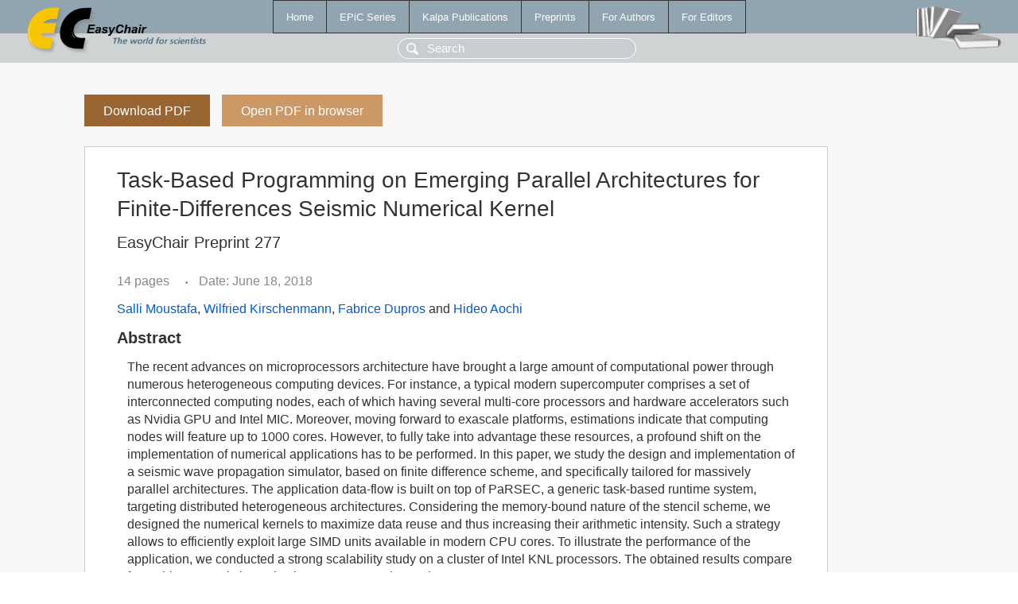

--- FILE ---
content_type: text/html; charset=UTF-8
request_url: https://yahootechpulse.easychair.org/publications/preprint/BkRm
body_size: 2288
content:
<!DOCTYPE html>
<html lang='en-US'><head><meta content='text/html; charset=UTF-8' http-equiv='Content-Type'/><title>Task-Based Programming on Emerging Parallel Architectures for Finite-Differences Seismic Numerical Kernel</title><link href='/images/favicon.ico' rel='icon' type='image/jpeg'/><link href='/css/cool.css?version=532' rel='StyleSheet' type='text/css'/><link href='/css/publications.css?version=532' rel='StyleSheet' type='text/css'/><script src='/js/easy.js?version=532'></script><script src='/publications/pubs.js?version=532'></script></head><body class="pubs"><table class="page"><tr style="height:1%"><td><div class="menu"><table class="menutable"><tr><td><a class="mainmenu" href="/publications/" id="t:HOME">Home</a></td><td><a class="mainmenu" href="/publications/EPiC" id="t:EPIC">EPiC Series</a></td><td><a class="mainmenu" href="/publications/Kalpa" id="t:KALPA">Kalpa Publications</a></td><td><a class="mainmenu" href="/publications/preprints" id="t:PREPRINTS">Preprints</a></td><td><a class="mainmenu" href="/publications/for_authors" id="t:FOR_AUTHORS">For Authors</a></td><td><a class="mainmenu" href="/publications/for_editors" id="t:FOR_EDITORS">For Editors</a></td></tr></table></div><div class="search_row"><form onsubmit="alert('Search is temporarily unavailable');return false;"><input id="search-input" name="query" placeholder="Search" type="text"/></form></div><div id="logo"><a href="/"><img class="logonew_alignment" src="/images/logoECpubs.png"/></a></div><div id="books"><img class="books_alignment" src="/images/books.png"/></div></td></tr><tr style="height:99%"><td class="ltgray"><div id="mainColumn"><table id="content_table"><tr><td style="vertical-align:top;width:99%"><a class="pdf_download_preprint" href="/publications/preprint/BkRm/download" title="Download full-text preprint">Download PDF</a><a class="pdf_open_preprint" href="/publications/preprint/BkRm/open" title="Open full-text preprint in browser">Open PDF in browser</a><div class="abstractBox"><h1>Task-Based Programming on Emerging Parallel Architectures for Finite-Differences Seismic Numerical Kernel</h1><h3 class="preprint_number">EasyChair Preprint 277</h3><span class="pages">14 pages</span><span class="pagesbull">•</span><span class="date">Date: June 18, 2018</span><div class="authors"><a href="/publications/author/DMK4">Salli Moustafa</a>, <a href="/publications/author/t7md">Wilfried Kirschenmann</a>, <a href="/publications/author/lrzJ">Fabrice Dupros</a> and <a href="/publications/author/Gh1s">Hideo Aochi</a></div><h3>Abstract</h3><p>The recent advances on microprocessors architecture have brought a large amount of computational power through numerous heterogeneous computing devices. For instance, a typical modern supercomputer comprises a set of interconnected computing nodes, each of which having several multi-core processors and hardware accelerators such as Nvidia GPU and Intel MIC. Moreover, moving forward to exascale platforms, estimations indicate that computing nodes will feature up to 1000 cores. However, to fully take into advantage these resources, a profound shift on the implementation of numerical applications has to be performed. In this paper, we study the design and implementation of a seismic wave propagation simulator, based on finite difference scheme, and specifically tailored for massively parallel architectures. The application data-flow is built on top of PaRSEC, a generic task-based runtime system, targeting distributed heterogeneous architectures. Considering the memory-bound nature of the stencil scheme, we designed the numerical kernels to maximize data reuse and thus increasing their arithmetic intensity. Such a strategy allows to efficiently exploit large SIMD units available in modern CPU cores. To illustrate the performance of the application, we conducted a strong scalability study on a cluster of Intel KNL processors. The obtained results compare favorably to an existing seismic wave propagation code.</p><p><b>Keyphrases</b>: <a href="/publications/keyword/HLBl">C++ generic programming</a>, <a href="/publications/keyword/BVRQ">High Performance Computing</a>, <a href="/publications/keyword/stgT">PARSEC</a>, <a href="/publications/keyword/q6d6">SIMD</a>, <a href="/publications/keyword/Qcqk">Task-based model</a>, <a href="/publications/keyword/Dh93">numerical kernel</a>, <a href="/publications/keyword/XQJ3">seismic wave propagation</a></p><table style="margin-top:10px"><tr><td class="paper_link" style="padding-right:7pt"><b>Links:</b></td><td class="paper_link"><a href="/publications/preprint/BkRm" title="EasyChair link">https://easychair.org/publications/preprint/BkRm</a></td></tr><tr><td></td><td class="paper_link"><a href="https://doi.org/10.29007/lcs5" title="persistent link using DOI">https://doi.org/10.29007/lcs5</a></td></tr></table><div class="bibtex_button" onclick="Pubs.bibtex()">BibTeX entry <div class="bibtex" id="bibtex" onclick="Pubs.bibtexInner()">BibTeX does not have the right entry for preprints. This is a hack for producing the correct reference:<pre>@booklet{EasyChair:277,
  author    = {Salli Moustafa and Wilfried Kirschenmann and Fabrice Dupros and Hideo Aochi},
  title     = {Task-Based Programming on Emerging Parallel Architectures for Finite-Differences Seismic Numerical Kernel},
  doi       = {10.29007/lcs5},
  howpublished = {EasyChair Preprint 277},
  year      = {EasyChair, 2018}}
</pre></div></div></div><a class="pdf_download_preprint" href="/publications/preprint/BkRm/download" title="Download full-text preprint">Download PDF</a><a class="pdf_open_preprint" href="/publications/preprint/BkRm/open" title="Open full-text preprint in browser">Open PDF in browser</a></td></tr></table></div></td></tr><tr><td class="footer">Copyright © 2012-2026 easychair.org. All rights reserved.</td></tr></table></body></html>